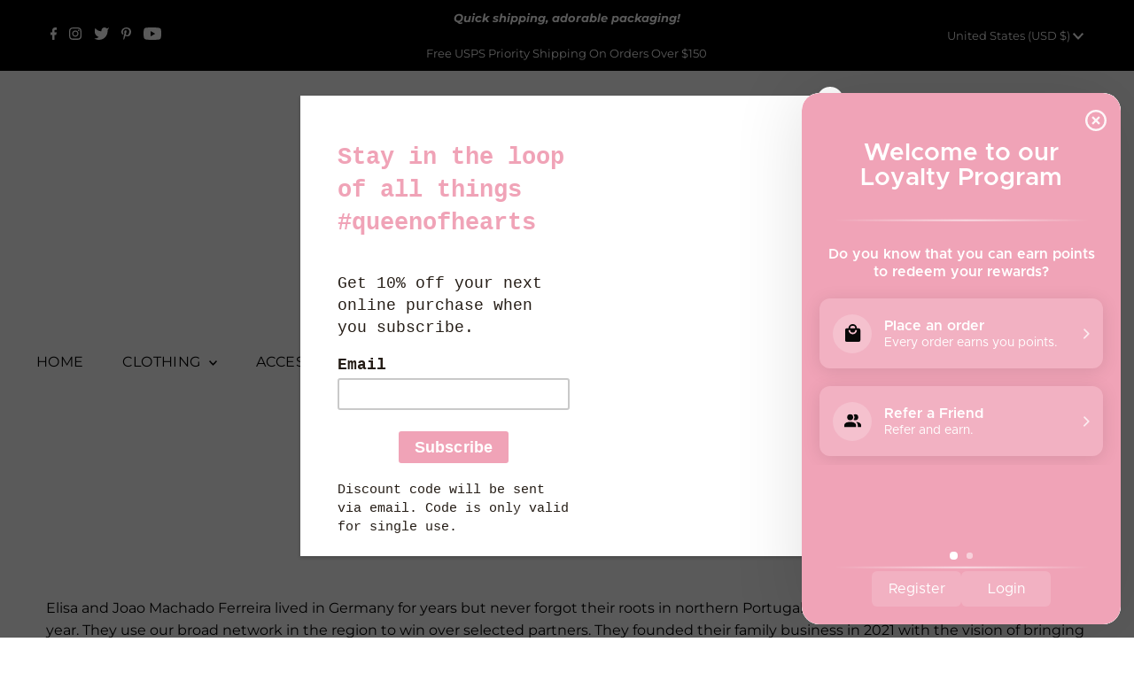

--- FILE ---
content_type: text/javascript
request_url: https://cdn.shopify.com/s/files/1/1248/8951/t/1/assets/clever_adwords_global_tag.js?shop=queen-of-hearts-and-modern-love.myshopify.com
body_size: -360
content:
$.getScript('https://www.googletagmanager.com/gtag/js?id=AW-921420686', function(){


  window.dataLayer = window.dataLayer || [];
  function gtag(){dataLayer.push(arguments);}
  gtag('js', new Date());

  gtag('config', 'AW-921420686');

});